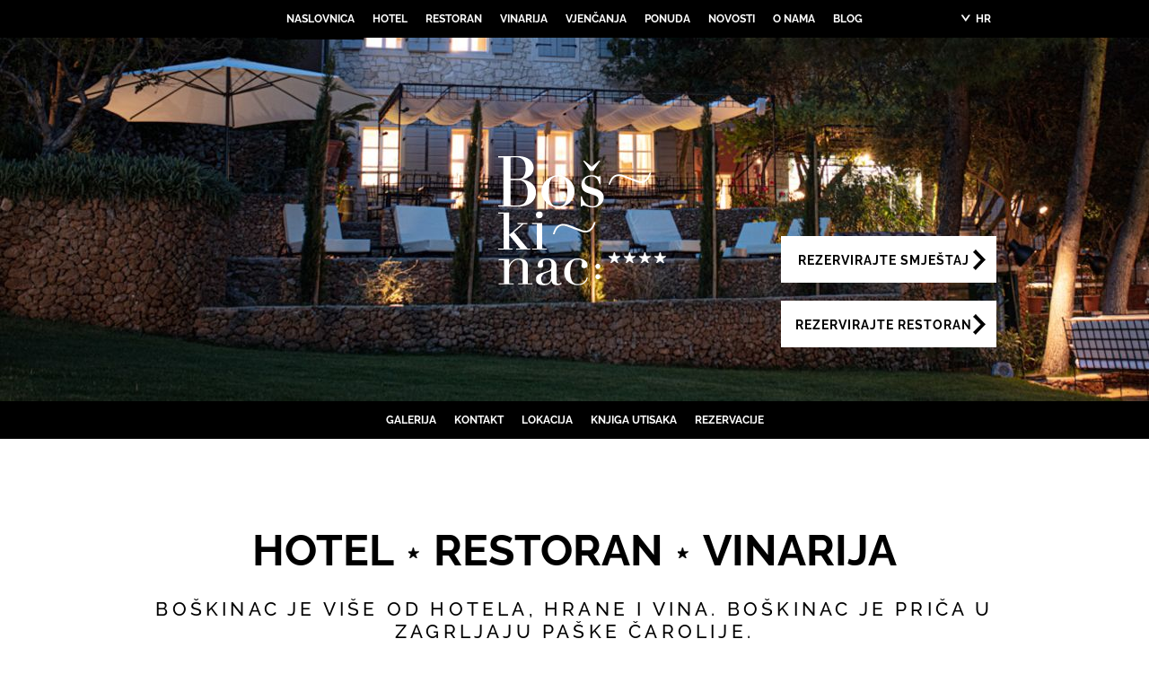

--- FILE ---
content_type: text/html
request_url: https://www.boskinac.com/
body_size: 29260
content:
<!DOCTYPE HTML>
<!--[if lt IE 7]><html class="no-js lt-ie9 lt-ie8 lt-ie7"><![endif]-->
<!--[if IE 7]><html class="no-js lt-ie9 lt-ie8"><![endif]-->
<!--[if IE 8]><html class="no-js lt-ie9"><![endif]-->
<!--[if gt IE 8]><!--><html class="no-js" lang="hr"><!--<![endif]-->
    <head>
        <meta charset="UTF-8" />
		<meta http-equiv="X-UA-Compatible" content="IE=edge,chrome=1">
		<!--<meta name="viewport" content="width=device-width, width=960, initial-scale=1">-->
		<!--<meta name="viewport" content="width=device-width, width=950, initial-scale=1.0, maximum-scale=1.0, user-scalable=no">-->
        
        <title>Hotel, restoran i vinarija Boškinac, Novalja Pag </title>
        <meta name="title" content="" />
        <meta name="publisher" content="Boskinac.com" />
        <meta name="viewport" content="width=device-width, width=1120">
        <meta name="facebook-domain-verification" content="8sgdii36j3rcbjri6w26jaf5q3td8a" />
        <meta name="description" content="Hotel, restoran i vinarija Boškinac je više od hotela, hrane i vina. Boškinac je priča u zagrljaju paške čarolije. Posjetite nas i podijelite je s nama!
" />

		
        <!--Regionalization-->
            <link rel="alternate" hreflang="x-default" href="https://www.boskinac.com/naslovnica" />
<link rel="alternate" hreflang="en" href="https://www.boskinac.com/home" />
        <!--End Regionalization-->
		<!--Mobile alternate-->
            <link rel="alternate" media="only screen and (max-width: 640px)" href="https://www.boskinac.com/mobile/" />

        <!--End Mobile alternate-->
		<!-- OG STRUKTURA -->
            <!-- OG CONSTANTS -->
                <meta property="fb:app_id" content="992667697489804" />
                <meta property="og:site_name" content="Boškinac" />
                
            <!-- OG CONSTANTS -->
           
            <meta property="og:title" content="Hotel, restoran i vinarija Boškinac, Novalja Pag" />
            <meta property="og:type" content="article" />
            <meta property="og:url" content="https://www.boskinac.com:443/" />
            <meta property="og:image" content="https://www.boskinac.com/assets/og/og_const_1455886194.jpg" />
            <meta property="og:description" content="Hotel, restoran i vinarija Boškinac je više od hotela, hrane i vina. Boškinac je priča u zagrljaju paške čarolije. Posjetite nas i podijelite je s nama!
" />
          
            <!--TWITTER SPECIFIC -->
            
            
            
            
            
            
            
            
            <!--TWITTER SPECIFIC -->
        <!-- OG STRUKTURA -->
		
        
        <meta http-equiv="Content-Type" content="text/html; charset=utf-8" />
        <meta name="geo.position" content=" 44.572694;14.901157"/><meta name="ICBM" content="44.572694;14.901157" />
        
        
        
        <meta name="DC.title" content="Hotel, restoran i vinarija Boškinac, Novalja Pag  " />
        
        <meta name="DC.subject" content="Hotel, restoran i vinarija Boškinac" />
 	
        <meta name="DC.description" content="Hotel, restoran i vinarija Boškinac je više od hotela, hrane i vina. Boškinac je priča u zagrljaju paške čarolije. Posjetite nas i podijelite je s nama!
" />
 	
        
        
        
        <meta name="DC.type" content="Boškinac - hotel, restoran i vinarija" />

        
        
        <meta name="DC.language" content="hr" />
        
        
        
        <link rel="canonical" href="https://www.boskinac.com/" />

        
        <!-- CSS -->
        
    
        <link rel="stylesheet" type="text/css" href="https://www.boskinac.com/site_resources/css/boskinac.css?ts=1762519505" />
    
        <link rel="stylesheet" type="text/css" href="https://www.boskinac.com/site_resources/css/cookie_notify.css?ts=1526901184" />
    
        <link rel="stylesheet" type="text/css" href="https://www.boskinac.com/site_resources/css/here-map.css?ts=1544207882" />
    
        <link rel="stylesheet" type="text/css" href="https://www.boskinac.com/site_resources/css/jquery.bxslider.css?ts=1526901184" />
    
    

        <link rel="shortcut icon" type="image/x-icon" href="https://www.boskinac.com/favicon.ico?new" />
        
        <script src="https://cookies.dimedia.hr?ga=UA-49553151-1&lng=hr"></script>
        <!-- Google Tag Manager -->
        <script>(function(w,d,s,l,i){w[l]=w[l]||[];w[l].push({'gtm.start':
        new Date().getTime(),event:'gtm.js'});var f=d.getElementsByTagName(s)[0],
        j=d.createElement(s),dl=l!='dataLayer'?'&l='+l:'';j.async=true;j.src=
        'https://www.googletagmanager.com/gtm.js?id='+i+dl;f.parentNode.insertBefore(j,f);
        })(window,document,'script','dataLayer','GTM-MXCBG5N');</script>
        <!-- End Google Tag Manager -->
    </head>
    <body class="hr" data-lang="hr">
        <!-- Google Tag Manager (noscript) -->
        <noscript><iframe src="https://www.googletagmanager.com/ns.html?id=GTM-MXCBG5N"
        height="0" width="0" style="display:none;visibility:hidden"></iframe></noscript>
        <!-- End Google Tag Manager (noscript) -->
		
		<div class="container">
			<!-- header start -->
<div class="header section current" id="section-0">
	<div class="main-nav-wrapper">
		<div class="main-nav">
			<ul>
				<li>
	<a href="https://www.boskinac.com/naslovnica" class="active-nav" >naslovnica</a>
</li>
<li>
	<a href="https://www.boskinac.com/hotel-na-pagu"  >hotel</a>
</li>
<li>
	<a href="https://www.boskinac.com/restoran"  >restoran</a>
</li>
<li>
	<a href="https://www.boskinac.com/vinarija"  >vinarija</a>
</li>
<li>
	<a href="https://www.boskinac.com/organizacija-vjencanja"  >vjenčanja</a>
</li>
<li>
	<a href="https://www.boskinac.com/ponude"  >ponuda</a>
</li>
<li>
	<a href="https://www.boskinac.com/novosti"  >novosti</a>
</li>
<li>
	<a href="https://www.boskinac.com/o-nama"  >o nama</a>
</li>

<li>
	<a target="_blank" href="https://www.boskinac.com/blog/">blog</a>
</li>

				
				<!-- language start -->
<li class="lang">
	
	
	<a class="select" title="Hrvatski" href="https://www.boskinac.com/naslovnica">hr</a>
	
	
	
	
	<!--
	
	

	-->
	
	<div class="lang-selector">
		<ul>
		
			
			
			
			<li><a title="English" href="https://www.boskinac.com/home"><span class="en">en</span></a></li>
			
			
			<!--
			
			

			-->
			
			
		</ul>
	</div>
</li>
<!-- language end -->
				
			</ul>
		</div>
	</div>
	
	
	<div class="header-bg" style="background-image: url('https://www.boskinac.com/assets/cms_page_image/cms_page_homepage_home_21_details_original.jpg'); background-repeat: no-repeat;">
		<div class="logo black">
			<a href="https://www.boskinac.com/naslovnica"></a>
		</div>
	</div>





	
	<div class="sub-nav-wrapper">
		<div class="sub-nav">
			<ul>
				<li>
					<a href="https://www.boskinac.com/galerija" >galerija</a>
				</li>
				<li>
					<a href="https://www.boskinac.com/kontakt" >kontakt</a>
				</li>
				<li>
					<a href="https://www.boskinac.com/lokacija" >lokacija</a>
				</li>
				<li>
					<a href="https://www.boskinac.com/knjiga-utisaka" >knjiga utisaka</a>
				</li>
				<li>
					<a href="https://www.boskinac.com/rezervacije" >rezervacije</a>
				</li>
			</ul>
		</div>
	</div>
	
</div>
<!-- header end -->
<div class="form-book ">
		<div class="form" aria-expanded="false">
			<form action="https://www.boskinac.com/rezervacije" method="GET">
				<div>
					<label class="first">Datum dolaska</label>
					<input class="datepicker" type="text" name="date">
				</div>
				<div>
					<label>Broj noćenja</label>
					<!--<input class="datepicker" type="text" name="days">-->
					<!-- SELECT NIGHTS -->

                        <div class="select-box">
                            <select class="c-select" name="days">
								<option value="">Broj noćenja</option>
                                <option value="1">1</option>
                                <option value="2">2</option>
                                <option value="3">3</option>
                                <option value="4">4</option>
                                <option value="5">5</option>
                                <option value="6">6</option>
                                <option value="7">7</option>
                                <option value="8">8</option>
                                <option value="9">9</option>
                                <option value="10">10</option>
                                <option value="11">11</option>
                                <option value="12">12</option>
                                <option value="13">13</option>
                                <option value="14">14</option>
                                <option value="15">15</option>
                                <option value="16">16</option>
                                <option value="17">17</option>
                                <option value="18">18</option>
                                <option value="19">19</option>
                                <option value="20">20</option>
                                <option value="21">21</option>
                                <option value="22">22</option>
                                <option value="23">23</option>
                                <option value="24">24</option>
                                <option value="25">25</option>
                                <option value="26">26</option>
                                <option value="27">27</option>
                                <option value="28">28</option>
                                <option value="29">29</option>
                                <option value="30">30</option>
                                <option value="31">31</option>
                            </select>
                        </div>
                    <!-- SELECT NIGHTS -->
				</div>
				<div>
					<label>Pristupni kod <span>(opcija)</span></label>
					<input type="text" name="code" class="code" id="trigger2">
					<div  id="block-hide2" style="display:none">
							Imate li kupon s promocijskim kodom, unesite ga u donji prozor.
							<div class="share-arrow-top"></div>
					</div>
				</div>
				<div>
					<input type="submit" value="Rezervirajte smještaj">
				</div>
				<div class="cancel">
					<a href="https://secure.phobs.net/booking.php?company_id=281b86c5ee4f4d8a619e038ffaf38f2e&hotel=26587f9f5a38b57ee2ce605da45071b9&lang=hr&view_cancel=1">Otkaži rezervaciju</a>
					
				</div>
			</form>
		</div>
		<a class="btn" href="#">Rezervirajte smještaj &nbsp;&nbsp; <img src="https://www.boskinac.com/site_resources/images/arrow_right.gif" alt=""></a>
        <a class="btn-restaurant" href="https://boskinac.superbexperience.com" target="_blank">Rezervirajte restoran &nbsp;&nbsp; <img src="https://www.boskinac.com/site_resources/images/arrow_right.gif" alt=""></a>
	</div>

<div class="main home">
	<!-- section start -->

	<!-- START : HOMEPAGE -->
	
	<div class="section">
		<!-- content start -->
		<div class="content">
			<h1>HOTEL<span class="star"> </span>RESTORAN<span class="star"> </span>VINARIJA</h1>
			<h2>BOŠKINAC JE VIŠE OD HOTELA, HRANE I VINA. BOŠKINAC JE PRIČA U ZAGRLJAJU PAŠKE ČAROLIJE.</h2>
			<div class="text">Želite li pobjeći na mjesto gdje se &scaron;ire mirisi kadulje i vrijeska? Uroniti u mir i sanjariti ispod baldahina pokraj  guste borove &scaron;ume, na rubu vinogorja i maslenika? Budite pažljivi s onim &scaron;to želite jer ovo mjesto izaziva trajnu ovisnost, bez obzira na to je li riječ o eksploziji okusa, opojnom mirisu vina i soli ili pogledu na novaljsko polje koje odi&scaron;e mirom minulih stoljeća.</div>
		</div>
		<!-- content end -->
	</div>
	<!-- section end -->

	
	

<!-- section start -->
<div class="section" id="section-1">
	<!-- content start -->
	<div class="content">
		<div class="section-bg" style="background-image: url('https://www.boskinac.com/assets/cms_page_image/cms_page_hotel_home_28_list_original.jpg'); background-repeat: no-repeat;">
			<div class="black-heading">
				<h2><a href="https://www.boskinac.com/hotel-na-pagu">HOTEL</a></h2>
			</div>
		</div>
		
		<div class="sub-nav-wrapper white margin-top">
	<div class="sub-nav white">
		<ul>
			
			<li>
				<a href="https://www.boskinac.com/sobe" >sobe</a>
			</li>
			
			<li>
				<a href="https://www.boskinac.com/sobe#apartments" >apartmani</a>
			</li>
			
			<li>
				<a href="https://www.boskinac.com/rezervacije" >rezervacije</a>
			</li>
			
			<li>
				<a href="https://www.boskinac.com/hotel-na-pagu#gallery" >fotogalerija</a>
			</li>
			
		</ul>
	</div>
</div> 

		
<!-- 		<h2>HOTEL</h2> -->
		<div class="text"><h3>IZGRAĐEN OD STRASTI I KAMENA</h3>
<br />
Svaka od osam prostranih soba i tri apartmana priča svoju priču, a povezani zajedno predstavljaju otok u izvornom ozračju. Uređeni su biranim materijalima, ručno izrađenim namje&scaron;tajem, njihov dizajn asocira na bezvremensku eleganciju. Vrhunska je udobnost suvremena &ndash; u svim je sobama  radni kutak, salonski prostor, mini bar, sef, satelitska televizija i bežična internetska mreža, klimatizacijski uređaj, kupaonica sa dva umivaonika, i kadom, su&scaron;ilo za kosu.<br /></div>
		<p><a href="https://www.boskinac.com/hotel-na-pagu" class="more">o hotelu</a></p>
	</div>
	<!-- content end -->
</div>
<!-- section end -->

	

<!-- section start -->
<div class="section" id="section-2">
	<!-- content start -->
	<div class="content">
		<div class="section-bg" style="background-image: url('https://www.boskinac.com/assets/cms_page_image/cms_page_restaurant_home_20_list_original.jpg'); background-repeat: no-repeat;">
			<div class="black-heading">
				<h2><a href="https://www.boskinac.com/restoran">RESTORAN</a></h2>
			</div>
		</div>
		
		<div class="sub-nav-wrapper white margin-top">
	<div class="sub-nav white">
		<ul>
			
			<li>
				<a href="https://www.boskinac.com/menu" >menu</a>
			</li>
			
			<li>
				<a href="https://www.boskinac.com/menu#wine" >vinska karta</a>
			</li>
			
			<li>
				<a href="https://www.boskinac.com/konoba-boskinac" >konoba boskinac</a>
			</li>
			
			<li>
				<a href="https://www.boskinac.com/restoran#gallery" >fotogalerija</a>
			</li>
			
		</ul>
	</div>
</div> 

		
<!-- 		<h2>RESTORAN</h2> -->
		<div class="text"><h3>TRADICIJA NA MODERAN NAČIN</h3>
<br />
Pažljivo izabrane lokalne sezonske namirnice, među kojima su &scaron;kamp, pa&scaron;ka janjetina, sir, skuta, riba, začinsko bilje, med i maslinovo ulje, uz kreativnost na&scaron;eg kuharskog tima, uvest će vas u harmoniju okusa i mirisa i ispričati vam priču na&scaron;eg otoka. <br />
Domaći okusi prate renomirane svjetske kulinarske trendove i od 2020. godine ponosni smo nositelji Michelinove zvijezdice.<br />
Uz ča&scaron;u na&scaron;ih izvrsnih vina, tu je i &scaron;iroki izbor internacionalnih vina. Sve za va&scaron; potpuni doživljaj!</div>
		<p><a href="https://www.boskinac.com/restoran" class="more">o restoranu</a></p>
	</div>
	<!-- content end -->
</div>
<!-- section end -->

	

<!-- section start -->
<div class="section" id="section-3">
	<!-- content start -->
	<div class="content">
		<div class="section-bg" style="background-image: url('https://www.boskinac.com/assets/cms_page_image/cms_page_winery_home_39_list_original.jpg'); background-repeat: no-repeat;">
			<div class="black-heading">
				<h2><a href="https://www.boskinac.com/vinarija">VINARIJA</a></h2>
			</div>
		</div>
		
		<div class="sub-nav-wrapper white margin-top">
	<div class="sub-nav white">
		<ul>
			
			<li>
				<a href="https://www.boskinac.com/vinogradi-i-podrumi" >vinogradi i podrumi</a>
			</li>
			
			<li>
				<a href="https://www.boskinac.com/vina-boskinac" >vina boškinac</a>
			</li>
			
			<li>
				<a href="https://www.boskinac.com/rakije" >rakije</a>
			</li>
			
			<li>
				<a href="https://www.boskinac.com/degustacije" >degustacije</a>
			</li>
			
			<li>
				<a href="https://www.boskinac.com/poklon-paketi" >poklon paketi</a>
			</li>
			
			<li>
				<a href="https://www.boskinac.com/vinarija#wineryImageAnchor" >fotogalerija</a>
			</li>
			
		</ul>
	</div>
</div> 

		
<!-- 		<h2>VINARIJA</h2> -->
		<div class="text"><h3>MJESTO ISPUNJENO UŽICIMA</h3>
<br />
Iz vinograda koji se generacijama uzgajaju stvorena su neka od najboljih hrvatskih vina. Snaga juga,  postojanost kamenog otoka, miris soli &ndash; sve to osjeća se <br />
u vinima zahvaljujući volji i ne malim naporima koje vinograd traži. Mineralnost pa&scaron;ke zemlje snažno određuje na&scaron;a vina ba&scaron; kao u vrijeme djeda Bo&scaron;kinca. Ima li ljep&scaron;eg zavr&scaron;etka dugog dana od onog s ča&scaron;om vrhunskog vina u ruci?</div>
		<p><a href="https://www.boskinac.com/vinarija" class="more">o vinariji</a></p>
	</div>
	<!-- content end -->
</div>
<!-- section end -->

	<!-- section start -->
<div class="section" id="section-4">
	<!-- content start -->
	<div class="content">
		
		<div class="carousel-wrapper">
			<span class="big-title"></span>
			<a class="previous"></a>
			<a class="next"></a>
			<div class="carousel">
				<ul>
					
					<li class="carousel-item" 
						data-title="PAKET ARANŽMAN 2025." 
						data-subtitle="COLORFUL AUTUMN GETAWAY"
						data-txt="Ako postoji mjesto koje vraća mir i ravnotežu, onda je to otok. Otok je prostor povratka i utoči&scaron;ta. Odmori&scaron;te za umorne pomorce i za brodove koji su zastali putem. Skloni&scaron;te kad naiđu oluje, skrovito mjesto puno vrijednosti. Savr&scaron;eno utoči&scaron;te za novi početak.

" 
						data-more="https://www.boskinac.com/ponude/posebna-131" 
						data-reservation="https://secure.phobs.net/book.php?page=availability&amp;companyid=281&amp;hotelid=1383&amp;checkin=2025-04-04&amp;checkout=2025-04-06&amp;ibelang=hr&amp;crcid=b9da061d0465fc5420e6ff454500ecf7"> 
						
						<img src="https://www.boskinac.com/assets/cms_page_image/cms_page_special_offers_entry_131_header.jpg" 
							 
							 
						/>
					</li>
					
				</ul>
			</div>
		</div>
		<!-- onload slide content start -->
		<h2 id="carousel-title"></h2>
		<p id="carousel-text">
		</p>
		<p>
			<a id="carousel-more" href="#" class="more two">Saznaj više</a>
			<a id="carousel-reservation" href="#" class="more two" style="width: auto; padding-left: 10px; padding-right: 10px;">Rezervirajte smještaj</a>
		</p>
		<!-- onload slide content end -->
	</div>
	<!-- content end -->
</div>
<!-- section end -->

	

<!-- section start -->
<div class="section" id="section-5">
	<!-- content start -->
	<div class="content">
		<div class="section-bg" style="background-image: url('https://www.boskinac.com/assets/cms_page_image/cms_page_location_home_60_list_original.jpg'); background-repeat: no-repeat;">
			<div class="black-heading">
				<h2><a href="https://www.boskinac.com/lokacija">LOKACIJA</a></h2>
			</div>
		</div>
		
		<div class="sub-nav-wrapper white margin-top">
	<div class="sub-nav white">
		<ul>
			
			<li>
				<a href="https://www.boskinac.com/lokacija#whereto" >lokacija hotela</a>
			</li>
			
			<li>
				<a href="https://www.boskinac.com/lokacija#meet" >upoznajte otok pag</a>
			</li>
			
			<li>
				<a href="https://www.boskinac.com/lokacija#beach" >plaže</a>
			</li>
			
		</ul>
	</div>
</div> 

		
<!-- 		<h2>LOKACIJA</h2> -->
		<div class="text"><h3>NA PUTU PREMA NEPONOVLJIVIM DOŽIVLJAJIMA I SJEĆANJIMA</h3>
<br />
Hotel Bo&scaron;kinac nalazi se na otoku Pagu, između Novalje i Stare Novalje, na vrhu novaljskoga polja. <br />
Krenete li cestom koja vodi prema Staroj Novalji, naići ćete na skretanje označeno velikim natpisom Bo&scaron;kinac <br />
i ukra&scaron;eno sa tri bačve u kojima je posađeno cvijeće. Skrenite nadesno i uputite se prema uzvisini. Naći ćete nas među  stablima maslina i borova.</div>
		<p><a href="https://www.boskinac.com/lokacija" class="more">o lokaciji</a></p>
	</div>
	<!-- content end -->
</div>
<!-- section end -->
	<!-- END : HOMEPAGE -->

	

	
		<div class="homepage-banner" style="text-align: center; margin-top: 40px;">
			<a href="https://plant-villas.com" target="_blank"><img src="https://www.boskinac.com/files/image/banner-v1-hr.jpg" alt="Plant Villas: A Heaven of Unmatched Luxury" title="Plant Villas: A Heaven of Unmatched Luxury" /></a>
		</div>
	

	

	<style>
		.simplePopupClose:hover { cursor: pointer; }
	</style>
</div>

			<!-- footer start -->
<div class="footer">
	




	<div class="footer-top" >
		<div class="footer-logo black">
			<a href="https://www.boskinac.com/naslovnica"></a>
		</div>
		
		
	</div>

	
	<script src="https://www.jscache.com/wejs?wtype=certificateOfExcellence&amp;uniq=889&amp;locationId=606201&amp;lang=en_US&amp;year=2014"></script>
	<div style="width:100%; text-align:center;margin:20px 0;">
		<div id="TA_certificateOfExcellence889" class="TA_certificateOfExcellence" style="display:inline-block;">
			<ul id="6yugOoMjlB" class="TA_links G4h1Vj">
				<li id="KEeQ6dbmGd" class="R32YdK15">
					<a target="_blank" href="http://www.tripadvisor.com/">
						<img src="https://www.tripadvisor.com/img/cdsi/img2/awards/CoE2014_WidgetAsset-14348-2.png" alt="TripAdvisor" class="widCOEImg" id="CDSWIDCOELOGO"/>
					</a>
				</li>
			</ul>
		</div>
	
		<a href="http://www.jre.eu/" target="_blank" style="display:inline-block;"><img src="https://www.boskinac.com/site_resources/images/jre-logo.png" height="126" ></a>
	</div>
	<div style=" text-align:center;margin:20px auto;">
		<ul style="list-style: none; display: flex; justify-content: center;">
			<li style="display: inline-block; width: 362px; padding-right: 50px;">
					<img src="https://www.boskinac.com/site_resources/images/LOGO-FI.png">
					<span style="display: block; font-family: Arial; font-size: 14px;">Krajnji primatelj financijskog instrumenta sufinanciranog iz Europskog fonda za 
					regionalni razvoj u sklopu Operativnog programa „Konkurentnost i kohezija”</span>
			</li>
			<li style="display: inline-block; width: 350px;">
					<img src="https://www.boskinac.com/site_resources/images/Logo-HAMAG-BICRO.png">	
			</li>
		</ul>

	</div>
	<style>
		#CDSWIDCOE {margin:0 10px!important; }
		.newsletter-box .title {font-family: ralewaymedium;font-size: 21px;letter-spacing: 0.2em;margin:0 0 20px}
		.newsletter-box input {border: 1px solid #000000;padding: 7px 13px;outline: none;color: #000000;width: 199px;background: #ffffff;font-size: 14px;font-family: ralewaybold;}
		.newsletter-box button {font-family: ralewaybold;text-decoration: none;text-transform: uppercase;line-height: 22px;background-color: #000;color: #fff;text-align: center;padding: 5px;width: 141px;cursor: pointer;border: 2px solid #000000;}
		.newsletter-box button:hover {background-color: #ffffff;color: #000000;-moz-transition: all .2s ease-in;-webkit-transition: all .2s ease-in;-o-transition: all .2s ease-in;transition: all .2s ease-in;}
	</style>
	
	
	<div class="newsletter-box" style="width:100%; text-align:center;margin:40px 0;">
		<form id="newsletter" action="#newsletter" method="post">
			<div class="title">Prijavite se na naš newsletter</div>
			<input type="hidden" name="newsletter_subscribe_submit" value="1">	
			<input name="nl_email" class="" placeholder="Upišite email adresu">
			<button>Prijava</button>
		</form>
		
		
		
		
	</div>
	
	<div class="main-nav-wrapper">
		<div class="main-nav">
			<ul>
				<li>
	<a href="https://www.boskinac.com/naslovnica" class="active-nav" >naslovnica</a>
</li>
<li>
	<a href="https://www.boskinac.com/hotel-na-pagu"  >hotel</a>
</li>
<li>
	<a href="https://www.boskinac.com/restoran"  >restoran</a>
</li>
<li>
	<a href="https://www.boskinac.com/vinarija"  >vinarija</a>
</li>
<li>
	<a href="https://www.boskinac.com/organizacija-vjencanja"  >vjenčanja</a>
</li>
<li>
	<a href="https://www.boskinac.com/ponude"  >ponuda</a>
</li>
<li>
	<a href="https://www.boskinac.com/novosti"  >novosti</a>
</li>
<li>
	<a href="https://www.boskinac.com/o-nama"  >o nama</a>
</li>

<li>
	<a target="_blank" href="https://www.boskinac.com/blog/">blog</a>
</li>

			</ul>
		</div>
	</div>
	
	<div class="footer-bottom-wrapper" id="section-6">
		<div class="footer-bottom">
		
			<div class="social-count">
				<!-- facebook like button start -->
				<fb:like href="https://www.boskinac.com" width="100" layout="button_count" action="like" show_faces="false" share="false"></fb:like>
				<!-- twitter button start -->
				<a href="https://twitter.com/share" class="twitter-share-button" data-url="https://www.boskinac.com" data-lang="hr">Tweet</a>
				<script>!function(d,s,id){var js,fjs=d.getElementsByTagName(s)[0],p=/^http:/.test(d.location)?'http':'https';if(!d.getElementById(id)){js=d.createElement(s);js.id=id;js.src=p+'://platform.twitter.com/widgets.js';fjs.parentNode.insertBefore(js,fjs);}}(document, 'script', 'twitter-wjs');</script>
				<!-- google plus button start -->
				<div class="g-plusone" data-size="medium" data-href="https://www.boskinac.com"></div>
			</div>
			
			<div class="social-links">
				<a href="https://www.facebook.com/pages/BO%C5%A0KINAC/286639997250?fref=ts" target="_blank" class="facebook"></a>
				<a href="https://twitter.com/boskinacCroatia" target="_blank" class="twitter"></a>
				<a href="http://www.pinterest.com/hotelboskinac/" class="pin" target="_blank"></a>
				<a href="http://instagram.com/hotelboskinac" class="inst" target="_blank"></a>
				
				<div id="TA_socialButtonReviews637" class="TA_socialButtonReviews">
					<ul id="lohMcZLO" class="TA_links qwFwg2fb">
						<li id="1ID2LM" class="9OCTmHv4j9Ce">
							<a target="_blank" href="http://www.tripadvisor.com/Hotel_Review-g651687-d606201-Reviews-Boskinac-Novalja_Island_of_Pag_Lika_Senj_County.html" class="trip"></a>
						</li>
					</ul>
				</div>
				<script src="https://www.jscache.com/wejs?wtype=socialButtonReviews&amp;uniq=637&amp;locationId=606201&amp;color=green&amp;size=rect&amp;lang=en_US&amp;langversion=2"></script>
				
				
			</div>
			
			<div class="terms-of-use">
				<a href="https://www.boskinac.com/uvjeti-i-prava" class="terms">Uvjeti korištenja</a>
				<a href="https://www.boskinac.com/pravila-privatnosti" class="terms">Pravila privatnosti</a>
			</div>
			
			<div class="site-map-rss">
				<a href="https://www.boskinac.com/sitemap-hr" class="site-map"></a>
				<a href="https://www.boskinac.com/feed.xml" class="rss"></a>
			</div>
			<div style="clear: both;"></div>
			<div class="dmlink">
				<a class="dimedia dimedia-logo" href="https://www.dimedia.hr" target="_blank">Izrada web stranica <img src="https://www.boskinac.com/site_resources/img/brand/dimedia-logo.png" alt="Dimedia internet tehnologije" title="Dimedia internet tehnologije" /></a>
			</div>
		</div>
	</div>
</div>
<!-- footer end -->
        </div>

        <!-- JS -->
        <script src="https://www.google.com/recaptcha/api.js?hl=hr&onload=googleRecaptchaCallback&render=explicit" async defer></script>
        <script src="https://www.boskinac.com/phrasebook.js.php?lang=hr"></script>
        
    
    
        <script language="javascript" type="text/javascript" src="https://www.boskinac.com/site_resources/js_frameworks/01/jquery-1.10.2.js?ts=1526901193"></script>
    
        <script language="javascript" type="text/javascript" src="https://www.boskinac.com/site_resources/js_frameworks/02/ezmark.js?ts=1526901193"></script>
    
        <script language="javascript" type="text/javascript" src="https://www.boskinac.com/site_resources/js_frameworks/02/jquery.bxslider.js?ts=1526901193"></script>
    
        <script language="javascript" type="text/javascript" src="https://www.boskinac.com/site_resources/js_frameworks/02/jquery.easyListSplitter.js?ts=1526901193"></script>
    
        <script language="javascript" type="text/javascript" src="https://www.boskinac.com/site_resources/js_frameworks/02/jquery.fitvids.js?ts=1526901193"></script>
    
        <script language="javascript" type="text/javascript" src="https://www.boskinac.com/site_resources/js_frameworks/02/jquery.jcarousellite.js?ts=1526901193"></script>
    
        <script language="javascript" type="text/javascript" src="https://www.boskinac.com/site_resources/js_frameworks/02/jquery.mousewheel.min.js?ts=1526901193"></script>
    
        <script language="javascript" type="text/javascript" src="https://www.boskinac.com/site_resources/js_frameworks/02/jquery.scrollTo-1.4.2-min.js?ts=1526901193"></script>
    
        <script language="javascript" type="text/javascript" src="https://www.boskinac.com/site_resources/js_frameworks/02/jquery.scrollTo.min.js?ts=1526901193"></script>
    
        <script language="javascript" type="text/javascript" src="https://www.boskinac.com/site_resources/js_frameworks/02/simplePopup.js?ts=1651582853"></script>
    

        
    
    
        <script language="javascript" type="text/javascript" src="https://www.boskinac.com/site_resources/js/general.js?ts=1701275187"></script>
    
        <script language="javascript" type="text/javascript" src="https://www.boskinac.com/site_resources/js/jquery.selectbox-0.2.min.js?ts=1526901184"></script>
    

        
        <script type="text/javascript" src="https://ajax.googleapis.com/ajax/libs/jqueryui/1.9.1/jquery-ui.min.js"></script>
    </body>
</html>

--- FILE ---
content_type: text/css
request_url: https://www.boskinac.com/site_resources/css/boskinac.css?ts=1762519505
body_size: 7057
content:
/*main*/

@font-face {
  font-family: 'ralewayregular';
  src: url('../fonts/raleway/static/Raleway-Regular.ttf') format('truetype');
  font-weight: 400;
  font-style: normal;
}

/* Medium */
@font-face {
  font-family: 'ralewaymedium';
  src: url('../fonts/raleway/static/Raleway-Medium.ttf') format('truetype');
  font-weight: 500;
  font-style: normal;
}

/* Bold */
@font-face {
  font-family: 'ralewaybold';
  src: url('../fonts/raleway/static/Raleway-Bold.ttf') format('truetype');
  font-weight: 700;
  font-style: normal;
}

html, body, div, span, applet, object, iframe, h1, h2, h3, h4, h5, h6, p, blockquote, pre, a, abbr, acronym, address, big, cite, code, del, dfn, em, img, ins, kbd, q, s, samp, small, strike, strong, sub, sup, tt, var, b, u, i, center, dl, dt, dd, ol, ul, li, fieldset, form, label, legend, table, caption, tbody, tfoot, thead, tr, th, td, article, aside, canvas, details, embed, figure, figcaption, footer, header, hgroup, menu, nav, output, ruby, section, summary, time, mark, audio, video, input, textarea, button {
	margin:0;
	padding:0;
	border:0;
	outline:0;
	font-weight:inherit;
	font-style:inherit;
	font-size:100%;
	font-family:inherit;
	vertical-align:baseline;
}


body {font-family: ralewayregular;}

h1, h2, p {
	text-align: center;
}

h1 {
	font-family: ralewaybold;
	font-size: 48px;
	line-height: 36px;
}

h2 {
	font-family: ralewaymedium;
	font-size: 21px;
}

p, .text {
	font-family: ralewayregular;
	font-size: 15px;
	line-height: 24px;
}

a {
	font-family: ralewaybold;
	font-size: 12px;
}

strong {font-weight:bold;}

.section-bg {
    background-position: center top;
    min-width: 960px;
}
.container960 {
    width: 960px;
    margin: 0 auto;
    position: relative;
}

.header-bg .container960 {
    height: 405px;
}
.carousel-item {
    text-align: center !important;
}

.carousel-item img {
}

/*#container {
	width: 1600px;
	margin: 0 auto;
}
*/
.header, .main, .footer {
	width: 100%;
	max-width: 1600px;
	margin: 0 auto;
	display: table;
}

.section {
	margin-bottom: 78px;
}

.main .section {
	margin-top: 28px;
	margin-bottom: 0px;
}

.header {
}

.header-bg {
	height: 405px;
	max-width: 1600px;
    min-width: 960px;
	overflow: hidden;
    position: relative;
    z-index: 8;
	
/* 	background-image: url(site_resources/images/img/header-bg.jpg);  */
	background-repeat: no-repeat;
}

.header-bg img {
	margin: 0 auto;
	display: block;
	height: 405px;
	width: 1600px;
}




.form-book{
	position: absolute;
	z-index: 999;
	height: 50px;
	width: 240px;
	left: 50%;
	margin-left: 230px;
}
.form-book{ top: 263px; }
.form-book.active{ top: 42px; }
.form-book .form{
	display: none;
	width: 190px;
	background: #fff;
	padding: 15px 20px 10px 20px;
}
.form-book.active .form{ display: block; }

.form-book .form form{
	padding: 0;
	margin: 0;
}
.form-book.active form > div{ position: relative; }
.form-book .form label{
	display: block;
	margin-top: 15px;
	height: 15px;
	font-size: 11px;
	font-weight: 600;
	text-transform: uppercase;
}
.form-book .form label.first{
	margin-top: 0;
}
.form-book .form input{
	float: none;
	display: block;
	width: 190px;
	padding: 0;
	margin: 0; 
}
.form-book .form input[type="text"],
.form-book .form .select-box{
	background: #fff;
	border: 1px solid #d0d0d0;
	height: 20px;
	padding: 4px 0;
	font-family: ralewayregular;
	-moz-box-shadow: 0px 0px 5px #ccc;
	-webkit-box-shadow: 0px 0px 5px #ccc;
	box-shadow: 0px 0px 5px #ccc;
	-ms-filter: "progid:DXImageTransform.Microsoft.Shadow(Strength=5, Direction=0, Color='#cccccc')";
	filter: progid:DXImageTransform.Microsoft.Shadow(Strength=5, Direction=0, Color='#cccccc');
}
/*.form-book .form input[type="text"]:focus{ font-size: 16px; padding: 3px 0;}*/
.form-book .form input[type="submit"]{
	margin-top: 15px;
	font-size: 12px;
	line-height: 28px;
	font-family: ralewaybold;
	text-transform: uppercase;
	letter-spacing: 1px;
	padding: 5px 0 3px 0;
	border: 1px solid #d9c99d; 
	background: #d9c99d; 
	color: #fff;
	cursor: pointer;
}
.form-book .form input[type="submit"]:hover{
	background: #c9b98d; 
}
.form-book .form img{
	cursor: pointer;
	top: 22px;
	right: 5px;
	position: absolute;
	border: none;
}
.form-book .cancel{
	margin-top: 10px;
	text-align: center;
	text-transform: uppercase;
}
.form-book .cancel a{
	font-family: ralewayregular;
	font-size: 11px;
	font-weight: 600;
	color: #888;
}
.form-book .btn-restaurant,
.form-book .btn {
	position: relative;
	display: block;
	font-weight: 400;
	text-align: center;
	text-decoration: none !important;
	font-size: 14px;
	line-height: 28px;
	font-family: ralewaybold;
	text-transform: uppercase;
	letter-spacing: 1px;
	padding: 12px 10px 10px 10px;
	border: 1px solid #fff; 
	background: #fff; 
	color: #000;
	cursor: pointer;
	vertical-align: middle;
}

.form-book .btn {
	margin-bottom: 20px;
}

.form-book .btn-restaurant img,
.form-book .btn img{
	position: absolute;
    top: 13px;
    right: 10px;
}

/*body.en .form-book .btn{ font-size: 14px;}
body.en .form-book .btn img{ right: 10px; top: 20px; height: 14px;}*/

.form-book.active .btn{ display: none; }

.form-book a{text-decoration: none;}
.form-book .form span{ color: #000;}


.select-box{
	position: relative;
}


.sbHolder{
	background-color: none;
	font-family: ralewayregular;
	font-size: 12px;
	font-weight: normal;
	height: 25px;
	position: relative;
	width: 100%;
}
.sbHolder:focus .sbSelector{
	
}
.sbSelector{
	display: block;
	height: 25px;
	left: 0;
	line-height: 21px;
	outline: none;
	overflow: hidden;
	position: absolute;
	text-indent: 10px;
	top: 0;
	width: 100%;
}
.sbSelector:link, .sbSelector:visited, .sbSelector:hover{
	color: #222;
	outline: none;
	text-decoration: none;
}
.sbToggle{
	background: url(../images/select-icons.png) 0 -172px no-repeat;
	display: block;
	height: 25px;
	outline: none;
	position: absolute;
	right: 0;
	top: 0;
	width: 30px;
}
.sbToggle:hover{
	background: url(../images/select-icons.png) 0 -142px no-repeat;
}
.sbToggleOpen{
	background: url(../images/select-icons.png) 0 -72px no-repeat;
}
.sbToggleOpen:hover{
	background: url(../images/select-icons.png) 0 -66px no-repeat;
}
.sbHolderDisabled{
	background-color: #3C3C3C;
	border: solid 1px #515151;
}
.sbHolderDisabled .sbHolder{
	
}
.sbHolderDisabled .sbToggle{
	
}
.sbOptions{
	background-color: #fff;
	border: solid 1px #ddd;
	list-style: none;
	left: -1px;
	margin: 0;
	padding: 0;
	position: absolute;
	top: 25px;
	width: 100%;
	max-height:305px !important;
	z-index: 1;
	overflow-y: auto;
}
.sbOptions li{
	padding: 0 7px;
}
.sbOptions a{
	display: block;
	outline: none;
	padding: 5px 0 5px 3px;
}
.sbOptions a:link, .sbOptions a:visited{
	color: #888;
	text-decoration: none;
}
.sbOptions a:hover,
.sbOptions a:focus,
.sbOptions a.sbFocus{
	color: #222;
}
.sbOptions li.last a{
	border-bottom: none;
}
.sbOptions .sbDisabled{
	border-bottom: dotted 1px #515151;
	color: #999;
	display: block;
	padding: 7px 0 7px 3px;
}
.sbOptions .sbGroup{
	border-bottom: dotted 1px #515151;
	color: #EBB52D;
	display: block;
	font-weight: bold;
	padding: 7px 0 7px 3px;
}
.sbOptions .sbSub{
	padding-left: 17px;
}




.ui-datepicker{
	width: 152px;
	background: #eee;
	padding: 20px;
	font-size: 11px;
}
.ui-datepicker-header{
	text-align: center;
	font-family: ralewaybold;
	margin-bottom: 10px;
}
.ui-datepicker-prev{
	cursor: pointer;
	float: left;
}
.ui-datepicker-next{
	cursor: pointer;
	float: right;
}
.ui-datepicker-calendar{

}
.ui-datepicker-calendar thead{ margin-bottom: 10px; font-family: ralewaybold; }
.ui-datepicker-calendar tbody{}
.ui-datepicker-calendar tbody tr{}
.ui-datepicker-calendar tbody tr td{
	margin: 0;
	padding: 0 3px;
	text-align: center;
}
.ui-datepicker-calendar tbody tr td a{
	text-decoration: none;
	color: #888;
}
.ui-datepicker-calendar tbody tr td.ui-datepicker-today a{
	color: #222;
}
.ui-datepicker-calendar tbody tr td.ui-datepicker-current-day{
	background: #d9c99d; 
}
.ui-datepicker-calendar tbody tr td.ui-datepicker-current-day a{
	color: #fff;
}





.section-bg {
	height: 405px;
	max-width: 1600px;
	overflow: hidden;
	position: relative;
}

.section-bg img {
	margin: 0 auto;
	display: block;
	height: 405px;
	width: 1600px;
	position: relative;
}

.logo {
	width: 226px;
	height:211px;
	left: 50%;
    margin: 0 auto 0 -113px;
    position: absolute;
    /*top: 137px;*/
    top: 50%;
    margin-top: -105px;
}

	.logo a, .footer-logo a {
		width: 226px;
		height:211px;
		display: block;
	}
	
	.logo.black {
		background-image: url("../images/logo-black2.png");
	}		.footer-logo.black {		background-image: url("../images/logo-black.png");	}
	
	.logo.white {
		background-image: url("../images/logo-white.png");
	}

.footer-top {
	margin-top: 78px;
    min-width: 960px;
}

	.footer-logo {
		width: 226px;
		height:211px;
		margin: 0 auto;
	}
	
	.footer-top p.copyright, .footer-bottom .terms-of-use a {
		font-family:Verdana, Geneva, sans-serif; /*delete ili comment ako je pogresan font u dizajnu*/
		text-align: center;
		font-size: 10px; /*povećati na 12px ako je pogresan font u dizajnu*/
		margin: 10px 0 50px 0;
		text-decoration: none;
	}

.footer-bottom-wrapper {
	text-align: center;
}

.footer-bottom {
	width: 900px;
	height: 25px; 
	color: #000000;
	padding: 13px 0 4px 0;
	margin: 0 auto;
	text-align: center;
}

	.social-count {
		float: left;
		height: 25px;
		width: 340px;
	}
	
	.footer-bottom .social-links a, .footer-bottom .site-map-rss a {
		float: left; 
		display: block;
		height: 25px;
		width: 30px;
		margin: 0 0 0 5px;
	}
	
		.facebook {
			background: url("../images/footer-bottom-icons.png") 0 0;
		}
		
		.twitter {
			background: url("../images/footer-bottom-icons.png") -30px 0;
		}
		
		.gplus {
			background: url("../images/footer-bottom-icons.png") -60px 0;
		}
		
		.site-map {
			background: url("../images/footer-bottom-icons.png") -90px 0;
		}
		
		.rss {
			background: url("../images/footer-bottom-icons.png") -120px 0;
		}
		.pin {
			background: url("../images/pin.png") no-repeat center;
		}
		.inst {
			background: url("../images/inst.png") no-repeat center;
		}
		.TA_socialButtonReviews {
			float:left;
			margin-top:-21px; 

		}
		
		.socialWidget {
			background: url("../images/tripadvisor.png") no-repeat center;float: left;
width: 30px;
height: 25px;
		}
		.socialWidgetCore {display:none!important;}
		.socialWidgetCallout {display:none!important;}
	
	.social-links {
		border-left: 1px solid #000000;
		float: left;
		height: 25px;
	}
	
	.footer-bottom .terms-of-use {
		float: left;
		width: 270px;
		display: block; 
		margin: 0 10px;
	}
	
	.footer-bottom .terms-of-use a {
		display: inline-block;
		height: 25px;
		line-height: 25px;
		width: 130px;
		color: #000000;
		margin: 0;
		/*border: 1px solid #000000;*/
		border-bottom-width: 0;
		border-top-width: 0;
	}
	
	.footer-bottom .terms-of-use a:visited {
		color: #000000;
	}

.main-nav-wrapper, .sub-nav-wrapper {
	height: 42px;
	background-color: #000000;
	color: #ffffff;
	text-align: center;
    z-index: 9;
    position: relative;
}

.main-nav, .sub-nav {
	width: 960px;
	margin: 0 auto;
	text-align: center;
	position: relative;
}

.sub-nav-wrapper.white, .sub-nav.white {
	background-color: #ffffff;
/*	margin-top: 70px;
*/}

.sub-nav.white ul li a {
	color: #000000;
	color: #000000;
    line-height: 14px;
    margin: 0 10px;
    padding: 0;
	border-bottom: 2px solid #ffffff;
}

.main-nav ul, .sub-nav ul {
	list-style: none;
	line-height: 42px;
	text-align: center;
	display: inline-block;
	*display: inline;
	zoom: 1;
}

.main-nav ul li, .sub-nav ul li {
	float: left;
	display: block;
	*display: inline;
	zoom: 1;
}

	.sub-nav ul li a.current, .sub-nav.white ul li a:hover {
		border-bottom: 2px solid #000000;
	}

.main-nav ul li.lang {
	width: 50px;
	display: block;
	position: absolute;
	right: 0px;
}

.main-nav ul li.lang a.select {
	background: url("../images/lang-selector-bg.png") no-repeat scroll;
	background-position: 0px 16px;
}

.main-nav ul li .lang-selector {
	opacity: 0;
	display: none;
	-ms-filter: "progid:DXImageTransform.Microsoft.Alpha(Opacity=0)";
    filter: alpha(opacity=0);
    -khtml-opacity: 0;
    -moz-opacity: 0;
	transition: opacity .2s ease-out;
    -moz-transition: opacity .2s ease-out;
    -webkit-transition: opacity .2s ease-out;
    -o-transition: opacity .2s ease-out;
	zoom: 1;
}

.main-nav ul li:hover .lang-selector {
	opacity: 1;
	-ms-filter: "progid:DXImageTransform.Microsoft.Alpha(Opacity=1)";
    filter: alpha(opacity=1);
    -khtml-opacity: 1;
    -moz-opacity: 1;
	display: block;
	zoom: 1;
	position: absolute;
	z-index: 999;
}
	
	.lang-selector ul{
		width: 50px;
		background-color: #000000;
		margin-top: 0;
	}
	
	.lang-selector ul li {
		height: 24px;
		padding: 0;
		width: 50px;
		margin-left: -1px;
		float:left;
	  clear:both;
	  list-style-type:none;
	  list-style-image:none;
	}
	
		.main-nav ul li .lang-selector ul li a {
			padding: 0 10px;
			display: block;
			line-height: 24px;
		}


.main-nav ul li a, .sub-nav ul li a {
	color: #ffffff;
	text-transform: uppercase;
	text-decoration: none;
	display: block; 
	padding: 0 10px;
	line-height: 42px;
}
.main-nav ul li a.active-nav, .sub-nav ul li a.active-nav {
	border-bottom: 2px solid #000;
	/*-webkit-border-radius: 4px;
	-moz-border-radius: 4px;
	border-radius: 4px;*/
}

.content {
    min-width: 960px;
	padding-bottom: 20px;
}

.content h1 {
/*	margin-top: -37px;
*/	margin-bottom: 35px;
	*display: inline;
	zoom: 1;
}

.content p, .content .text {
	text-align: center;
	margin-top: 15px;
	width: 900px;
	margin: 0 auto;
	*display: inline;
	zoom: 1;
}

.content .text {
	font-family: ralewayregular;
	font-size: 15px;
	line-height: 24px;
}

.sitemap {list-style-type:none;}
.sitemap li a {text-transform:uppercase;}

.content .text a {font-size:15px;color: #000;}

.content .text h3 {
font-family: ralewaymedium;
font-size: 21px;
letter-spacing: 0.2em;
}

h1 span.star {
	background: url("../images/star.png") no-repeat scroll;
	background-position: -2px 24px;
	height: 48px;
	width: 16px;
	margin: 0 16px;
}

.black-heading {
	margin: 0 auto;
	margin-top: 165px;
}

.black-heading h1 {
	color: #ffffff;
	text-align: center;
	position: relative;
}
	.black-heading h1 a {
	font-family: ralewaybold;
	font-size: 48px;
	text-decoration: none;
	text-transform:uppercase;
	line-height: 86px;
	margin: 0 auto;
	background-color: #000000;
	color: #ffffff;	
	margin: 0 auto;
	text-align: center;
	position: relative;
	padding: 7px 20px;
}

.section h2 {
	margin: 0 auto 28px;
    width: 960px;
	letter-spacing: 0.2em;
}

.section-separator {
	width: 184px;
	height: 3px;
	margin: 0 auto;
	background: none repeat scroll 0 0 #000000;
	margin-bottom: 78px;
}

.section.empty {
	height: 1px;
	clear: both;
}

a.more, a.reserve, .form-container input.submit {
	font-family: ralewaybold;
	text-decoration: none;
	text-transform:uppercase;
	line-height: 26px;
	margin: 0 auto;
	color: #000000;
	margin: 0 auto;
	border: 2px solid #000000;
	text-align: center;
	position: relative;
	padding: 5px;
	height: 22px;
	width: 137px;
	display:block;
	margin-top: 47px;
	cursor: pointer;
	-moz-transition: all .2s ease-in;
    -webkit-transition: all .2s ease-in;
    -o-transition: all .2s ease-in;
    transition: all .2s ease-in;
}

a.more.two{
	display: inline-block;
	margin-left: 7px;
	margin-right: 7px;
}

a.more:hover, a.reserve:hover, a.query:hover, .form-container input.submit {
	background-color: #000000;
	color: #ffffff;
	-moz-transition: all .2s ease-in;
    -webkit-transition: all .2s ease-in;
    -o-transition: all .2s ease-in;
    transition: all .2s ease-in;
}

/*o-nama*/

.about-container {
	width: 960px;
	margin: 0 auto;
	background-color: #343927;
	color: #ffffff;
	margin-top: 100px;
	text-align: center;
	padding-bottom: 100px;
}

	.about-container p{
		font-size: 24px;
		margin-top: 90px;
	}

/*vina*/

.sub-nav-wrapper.white.margin-top {
	margin-top: 10px;
}

.vine-container, .room-container {
	width: 960px;
	margin: 0 auto;
/*	min-height: 300px;
*/	margin-bottom: 90px;
}

.room-container:after { 
	content: "\0020"; 
	display: block; 
	height: 0; 
	clear: both; 
	visibility: hidden; 
}

.vine-container:after { 
	content: "\0020"; 
	display: block; 
	height: 0; 
	clear: both; 
	visibility: hidden; 
}

	.vine-container img {
		width: 400px;
		overflow: hidden;
		float: left;
		margin-right: 60px;
	}
	
	.vine-text {
		width: 500px;
		float: left;
	}
	
	.vine-text p, .vine-text h2, .room-tabs h2, .team-text h2, .vine-text .text {
		text-align: left;
		width: 500px
	}
	
	.vine-text p, .vine-text .text {
		margin-bottom: 50px;
	}
	
	.vine-text h2, .room-tabs h2 {
		font-size: 24px;
		line-height: 24px;
		margin-top: 0px;
		margin-bottom: 20px;
	}

/*sobe*/

.room-tabs {
	width: 500px;
	float: left;
}

ul.tabs {
			margin: 0px;
			padding: 0px;
			list-style: none;
		}
		
		ul.tabs li {
			font-family: ralewaymedium;
			font-size: 12px;
			background: none;
			color: #222;
			display: inline-block;
			margin-right: 16px;
			cursor: pointer;
		}
		

		ul.tabs li.current {
			border-bottom: 2px solid #000000;
		}

		.tab-content {
			font-family: ralewayregular;
			font-size: 15px;
			display: none;
			background: #ffffff;
			margin-top: 20px;
		}

		.tab-content.current {
			display: inherit;
		}
		
		.tab-content ul {
			list-style: none;
		}
		
		.tab-content ul li {
			line-height: 32px;
			padding-left: 24px;
			background: url("../images/star-small.png") no-repeat scroll 0 8px;
            width: 230px;
			background-color: transparent;
		}
		
        ul.columns {
            float: left;
            position: relative;
            margin-right: 20px;
            width: 230px;
        }

a.reserve {
    float:  left;
}

.room-carousel-wrapper {
width:400px;
overflow: hidden;
float: left;
margin-right: 60px;
    position: relative;
}
	
	.carousel {
		}
		
	.room-carousel .nav-wrapper {
		width: 400px;
		margin: 0 auto;
		position: absolute;
	}
		
	.room-carousel ul{
		position: relative; 
		}
		
	.room-carousel ul li{
		float: left;
		height: 300px;
		width: 400px;
		}
		
	.room-carousel {
        position: relative;
    }
	.room-carousel .next {

        width: 21px;
        height: 33px;
        position: absolute;
        z-index: 2;
        cursor: pointer;
        background: url("../images/carousel-nav-small-white-next.png") no-repeat left top;
        top: 50%;
        margin-top: -16px;
        z-index: 9;
        left: 20%;

		}
		
	.room-carousel .previous {

        width: 21px;
        height: 33px;
        position: absolute;
        z-index: 2;
        cursor: pointer;
        background: url("../images/carousel-nav-small-white-prev.png") no-repeat left top;
        top: 50%;
        margin-top: -16px;
        z-index: 9;
        left: 20%;
		}

/*poklon-paketi*/

.section.red {
	background: #ecd7d6;
	padding-top: 30px;
	padding-bottom: 40px;
}

	.section.red h2 {
		margin-bottom: 45px;
	}

a.query , a.query2 {
	font-family: ralewaybold;
	text-decoration: none;
	text-transform:uppercase;
	line-height: 26px;
	margin: 0 auto;
	background-color: #ffffff;
	color: #000000;
	margin: 0 auto;
	text-align: center;
	position: relative;
	padding: 5px;
	height: 22px;
	width: 141px;
	display:block;
	margin-top: 37px;
	cursor: pointer;
	-moz-transition: all .2s ease-in;
    -webkit-transition: all .2s ease-in;
    -o-transition: all .2s ease-in;
    transition: all .2s ease-in;
}

/*novosti*/

.news-container {
	width: 960px;
	margin: 0 auto;
	color: #000000;
	margin-top: 94px;
/*	min-height: 200px;
*/}

.news-container:after {
    content: "\0020";
    display: block;
    height: 0;
    clear: both;
    visibility: hidden;
}

	.news-container.brown {
		background-color: #e5dfcf;
	}
	
	.news-container.red {
		background-color: #ecd7d6;
	}
	
	.news-container.blue {
		background-color: #cadfe2;
	}
	
	.news-container .news-text {
		/*width:550px;*/
		float:left;
	}
	
	.news-container img {
		vertical-align: top;
		display: block;
	}
	
	.news-container img.small {
	}
	
	.news-container img.large {
	}
	
	.news-container img.left, .news-text.left {
		float: left;
		margin-right: 30px;
	}
	
	.news-container img.right, .news-text.right {
		float: right;
		margin-left: 30px;
	}
	
	.news-text div, .news-text h2 {
		/*float: left;*/
		margin-bottom: 0;
		margin-right: -30px;
		margin-top: 30px!important;
		text-align: left!important;
		/*width: 530px;*/
	}
	.news-text .text {
	width:100%!important;
	}
	
	.news-text h2 {text-transform:uppercase;}
	
	.news-container.news-text h2 {
		margin-bottom: 40px;
		
	}

/*team*/

.team-container, .reward-container {
	width: 960px;
	margin: 0 auto;
/*	min-height: 50px;
*/	margin-bottom: 67px;
}

.team-container:after {
    content: "\0020";
    display: block;
    height: 0;
    clear: both;
    visibility: hidden;
}

	.team-text p, .team-text h2, .reward-text p, .reward-text h2 {
		float: left;
		margin-bottom: 0;
		margin-left: 30px;
		padding-left: 24px;
		margin-top: 10px;
		text-align: left;
	}
	
	.team-text h2, .reward-text h2 {
		background: url("../images/star.png") no-repeat scroll 0 center;
		background-color: transparent;
	}
	
.section.blue {
	background: #cadfe2;
	padding-top: 30px;
	padding-bottom: 40px;
}

.section.brown {
	background: #e5dfcf;
	padding-top: 30px;
	padding-bottom: 40px;
}

h2.author {
	font-family: ralewaymedium;
	font-size: 18px;
}

/*lokacija*/

.how-to {
	width: 960px;
	margin: 0 auto;
	margin-top: 60px;
/*	min-height: 320px;
*/}

.how-to:after {
    content: "\0020";
    display: block;
    height: 0;
    clear: both;
    visibility: hidden;
}


	.means-of-transportation h2 {
		background: url("../images/star-small.png") no-repeat scroll 0 2px;
		background-color: transparent;
		font-family: ralewayregular;
		font-size: 14px;
		width: 440px;
		text-align: left;
		padding-left: 24px;
		margin-bottom: 20px;
		float: left;
	}
	
	.means-of-transportation p {
		width: 440px;
		text-align: left;
		padding-left: 24px;
	}
	
	.means-of-transportation {
		margin-left: 30px;
		min-height: 250px;
		width: 450px;
		float: left;
		margin-bottom: 37px;
	}
	
#map, #map-pois {
	width: 960px;
	height: 405px;
	margin: 0 auto;
	margin-bottom: 58px;
	margin-top: 58px;
}

/*hotel*/

.hotel-attributes {
	width: 600px!important;
	
/*	min-height: 200px;
*/	margin: 0 auto;
}

.hotel-attributes h3 {
background: url("../images/star.png") no-repeat scroll 0 8px;
background-color: transparent;
margin-bottom: 0;
margin-left: 30px;
margin-top: 10px;
padding-left: 24px;
text-align: left;
width: 660px;
}

.hotel-attributes:after {
    content: "\0020";
    display: block;
    height: 0;
    clear: both;
    visibility: hidden;
}

.hotel-attributes ul {
	list-style: none;
	width: 290px;
	display: inline-table;
}

.hotel-attributes ul li {
	background: url("../images/star-small.png") no-repeat scroll 0 8px;
	background-color: transparent;
    line-height: 32px;
    padding-left: 24px;
    width: 260px;
	font-family: ralewayregular;
	font-size: 15px;
}


/*degustacije*/

.table-wrapper {
	width: 680px;
	margin: 0 auto;
	text-align: left;
	margin-bottom: 50px;
}

.table-wrapper h2 {
	width: 680px;
	margin: 0px;
	margin-bottom: 20px;
	text-align: left;
}

td {
	font-family: ralewayregular;
	font-size: 15px;
	text-align:left;
	line-height: 24px;
	padding: 0 10px 0 0;
}

/*.menu td {
	width: 80%:
	}
	
.menu td + td {
	width: 20%:
	}
*/

/*knjiga gostiju*/

h2.guest-book {
	margin-bottom: 35px;
}

.form-container {
	width: 706px;
	margin: 0 auto;
	min-height: 535px; 
	margin-top: 35px;
}

.trip-advisor {
	width: 480px;
	height: 160px;
	margin: 0 auto;
	margin-top: 115px;
	display: block;
	border: 1px solid #000000;
}

.trip-advisor h2 {
	text-transform: uppercase;
	text-align: center; 
	font-family: ralewaymedium;
	font-size: 18px;
	line-height: 18px;
	margin-top: 20px;
	text-decoration: none;
	width: 480px;
	margin-bottom: 5px;
}

.trip-advisor img {
	
	display: block;
	margin: 0 auto;
}

a.tripadvisor {
	color: #000000;
	text-decoration: none;
	width: 480px;
	height: 160px;
	margin: 0 auto;
	display: block;
}

.comments-carousel ul li h2 {
	background: url("../images/star.png") no-repeat scroll 0 8px;
	background-color: transparent;
	float: left;
    margin-bottom: 0;
    margin-left: 30px;
    margin-top: 10px;
    padding-left: 24px;
    text-align: left;
	width: 660px;
}
.comment .closed {cursor: pointer; display: inline-block; background: url('../images/less-more.png') no-repeat bottom left; width: 25px; height: 15px;}
.comment-hidden {height: 5em; overflow: hidden;clear:both;}

.comments-carousel ul li div {
	float: left;
    margin-bottom: 0;
    margin-left: 30px;
    margin-top: 10px;
    padding-left: 24px;
    text-align: left;
	width: 660px;
	font-family: ralewayregular;
font-size: 15px;
line-height: 24px;
}

.comments-author {text-align:right!important;}

.comments-carousel ul li .testimonial-author {
	text-align: right;
	margin-top: 30px;
}

.comments-carousel-wrapper .next.medium {
	right: 5%;
}

.comments-carousel-wrapper .previous.medium {
	left: 5%;
}

/*form*/

input[type="text"], input[type="email"], textarea, select {
	border: 1px solid #000000;
	padding: 7px 13px;
	outline: none;
	color: #000000;
	margin: 0 13px;
	float: left;
	width: 299px;
	max-width: 100%;
	display: block;
	margin-bottom: 20px;
	background: #ffffff;
	font-size: 14px;
	line-height: 12px;
	font-family: ralewaybold;
}

.error {border: 1px solid red!important;}

/* CUSTOM CHECKBOX */
.checkbox { width:250px; clear:both; margin:0 auto; padding:0 13px; text-align:center;}
.checkbox span {display:inline-block;border:1px solid #000;}
.checkbox label a{color:#000;text-decoration: underline; font-size:15px; }
.checkbox label a:hover {text-decoration:none;}
.checkbox label {float:left; width:auto!important; clear:none!important; font-size:15px; color:#333; margin: 0 20px 0 0; font-family: ralewayregular;}
.checkbox input {margin: 0px!important; float:none; cursor:pointer;}
.ez-hide { opacity: 0; filter:alpha(opacity=0); width:26px; height:26px }
.ez-checkbox {float:left; cursor:pointer; background:#fff url(../images/checked.png) 0 -26px no-repeat; width:26px; height:26px; display:inline-block;*display: inline;  cursor:pointer;}
.ez-checked { background-position: 0 0px; }
.ez-checkbox { zoom: 1; *display:inline; _height:26px; }

select {
	width: 680px;
	max-width: 100%;
}

textarea {
	width: 652px;
	min-height: 140px;
}

.form-container input.submit {
	font-size: 12px;
	line-height: 12px;
	height: 22px;
	padding: 0;
	margin-top: 35px;
	clear:both;
}

.form-container input.submit:hover {
	background-color: #ffffff;
	color: #000000;
	-moz-transition: all .2s ease-in;
    -webkit-transition: all .2s ease-in;
    -o-transition: all .2s ease-in;
    transition: all .2s ease-in;

}

.recaptcha {
	/* additional styling */
	margin: 0 auto 15px;
	background: #fff;
	width: 302px;
	text-align:center;
	clear:both;
	border: 1px solid #000000;
}
.recaptchatable {
border: 1px solid #fff!important;
}
.recaptcha input {border: 1px solid #000000;
padding: 0px;
outline: none;
color: #000000;
margin: 0px;
float: left;
width: 299px;
max-width: 100%;
display: block;
background: #ffffff;
font-size: 12px;
line-height: 24px;
font-family: ralewaybold;}

.virtual-walk {
	width: 960px;
	height: 540px;
}


input[type="text"]:focus, input[type="email"]:focus, textarea:focus, select:focus {
	-webkit-transition: all 0.2s ease-in-out;
	-moz-transition: all 0.2s ease-in-out;
	-o-transition: all 0.2s ease-in-out;
	-ms-transition: all 0.2s ease-in-out;
	transition: all 0.2s ease-in-out;}


/*carousel*/
.carousel-wrapper {
	width:1600px;
	overflow: hidden;
	}
.gallery-carousel-wrapper {
    width:960px;
    /*overflow: hidden;*/
    position: relative;
    margin-bottom: 68px;
    margin: 0 auto;

}

.testimonial-carousel-wrapper {
	width:960px;
	overflow: hidden;
	position: relative;
	margin-bottom: 68px;
	margin: 0 auto;
	}
.gallery-o-h {
    width:960px;
    overflow: hidden;
    position: relative;
    margin-bottom: 68px;
    margin: 0 auto;
}

.gallery-h-o {
    width:720px;
    overflow: hidden;
    position: relative;
    margin-bottom: 68px;
    margin: 0 auto;
}
	
.carousel-wrapper {
    position: relative;
	margin-bottom: 68px;
}

.carousel-wrapper .big-title{
    background-color: #000000;
    color: #FFFFFF;
    font-family: ralewaybold;
    font-size: 48px;
    line-height: 86px;
    margin: 0 auto;
    padding: 7px 20px;
    position: absolute;
    left: 50%;
    display: inline-block;
    text-align: center;
    text-decoration: none;
    text-transform: uppercase;
    z-index: 9;
    top: 50%;
}
.carousel {
    height: 405px;
    overflow: hidden;
}

.gallery-carousel {
	width: 960px !important;
    height: 405px;
    overflow: hidden;
}

.testimonial-carousel {
    overflow: hidden;
}

.testimonial-carousel ul li p, .testimonial-carousel ul li h2 {
	width: 720px;
	text-align: left;
	margin:0 0px;
}

.testimonial-carousel ul li p.testimonial-author {
	text-align: right;
	margin-top: 30px;
}


.testimonial-carousel-wrapper .previous.medium {
	left: 5%;
}

.testimonial-carousel-wrapper .next.medium {
	right: 5%;
}

	
.nav-wrapper {
	width: 960px;
	margin: 0 auto;
	height: 87px;
	position: absolute;
	left: 50%;
	margin-left: -480px;
    z-index: 9;
}

.comments-carousel-wrapper {width: 960px; margin: 0 auto; position: relative;}
.comments-n-w {width: 720px; margin: 0 120px; overflow: hidden;}
	
.carousel .black-heading {
	margin: 0 auto;
	margin-top: 165px;
}
	
.carousel ul{
	position: relative; 
	}
	
.carousel ul li{
	float: left;
	height: 405px;
	width: 1600px;
	}
	
.gallery-carousel ul{
	position: relative; 
	}
	
.gallery-carousel ul li{
	float: left;
	height: 405px;
	width: 615px;
	}

	
.next {
    width: 42px;
    height: 67px;
	position: absolute;
	z-index: 2;
	cursor: pointer;
    background: url("../images/carousel-nav-white.png") no-repeat right top;
    top: 50%;
    margin-top: -33px;
    z-index: 9;
    right: 20%;
	}

.next.small {
    width: 21px;
    height: 33px;
    position: absolute;
    z-index: 2;
    cursor: pointer;
    background: url("../images/carousel-nav-small-white-next.png") no-repeat left top;
    top: 50%;
    margin-top: -16px;
    z-index: 9;
    right: 10%;
	}
	
.next.medium, .bx-next {
    width: 42px;
    height: 67px;
    position: absolute;
    z-index: 2;
    cursor: pointer;
    background: url("../images/carousel-nav-black.png") no-repeat right top;
    top: 50%;
    margin-top: -32px;
    z-index: 9;
    right: 10%;
	}

.next.medium.white {
	    background: url("../images/carousel-nav-white.png") no-repeat right top;

}

	
.previous {
    width: 42px;
    height: 67px;
	position: absolute;
	z-index: 2;
	cursor: pointer;
    background: url("../images/carousel-nav-white.png") no-repeat left top;
    top: 50%;
    margin-top: -33px;
    z-index: 9;
    left: 20%;
	}

.previous.small {
    width: 21px;
    height: 33px;
    position: absolute;
    z-index: 2;
    cursor: pointer;
    background: url("../images/carousel-nav-small-white-prev.png") no-repeat left top;
    top: 50%;
    margin-top: -16px;
    z-index: 9;
    left: 10%;
	}
	
.previous.medium, .bx-prev {
    width: 42px;
    height: 67px;
    position: absolute;
    z-index: 2;
    cursor: pointer;
    background: url("../images/carousel-nav-black.png") no-repeat left top;
    top: 50%;
    margin-top: -33px;
    z-index: 9;
    left: 10%;
	}

.previous.medium.white {
	    background: url("../images/carousel-nav-white.png") no-repeat left top;

}

.gallery-carousel-wrapper .previous { left: -7%; }
.gallery-carousel-wrapper .next { right: -7%; }


/*bxslider*/

.video-gallery-carousel-wrapper {
    width:960px;
    /*overflow: hidden;*/
    position: relative;
    margin-bottom: 68px;
    margin: 0 auto;

}

.video-gallery-o-h {
    width:960px;
    overflow: hidden;
    position: relative;
    margin-bottom: 68px;
    margin: 0 auto;
}

.video-gallery-carousel ul{
	position: relative; 
	list-style: none;
	}
	
.video-gallery-carousel ul li{
	float: left;
	height: 405px;
	width: 960px;
	}

.bx-prev {
	left: -7%;
}

.bx-next {
	right: -7%;
}

.fb_iframe_widget{
    float:left;
}
.fb_iframe_widget span{
    vertical-align: top !important;
}

.black-heading h2 a {
    font-family: ralewaybold;
    font-size: 48px;
    text-decoration: none;
    text-transform: uppercase;
    line-height: 86px;
    background-color: #000;
    color: #FFF;
    margin: 0px auto;
    text-align: center;
    position: relative;
    padding: 7px 20px;
}

/* popup */
#trigger2, #trigger4{position:relative;}
#block-hide2, #block-hide4 {float:right; margin-top:5px; background: white;padding: 5px;border:1px solid #cacad9; max-width:205px;position: absolute;right: 0px;bottom: 40px; font-size:13px; z-index:1000; cursor:default !important;}
#block-hide2 .share-arrow-top, #block-hide4 .share-arrow-top{background: url(../images/icon-bg.png) no-repeat 0px 0px; width:9px; height:5px; display:block; position:absolute; bottom:-5px; right:15px; }
.share-arrow-top {background: url(../images/icon-bg.png) no-repeat 0px 0px; width:9px; height:5px; display:block; position:absolute; bottom:-5px; right:17px; }

.dmlink {
	clear: both;
	margin: 10px auto;
}

.dimedia-logo {
	 color: #000;
	 text-decoration: none;
}

.dimedia-logo:hover {
	 text-decoration: underline;
}

.dimedia-logo img {
	max-height: 20px;
	margin-left: 5px;
    position: relative;
    top: 5px;
}

--- FILE ---
content_type: text/css
request_url: https://www.boskinac.com/site_resources/css/cookie_notify.css?ts=1526901184
body_size: 382
content:
#cookie #cookiePopUpDiv {
  position:fixed;
  width:100%;
  max-width:1600px;
  min-height:25px;
  z-index:9002;
  background:#000;
  bottom:0;
  opacity:0.9;
  filter:alpha(opacity=90);
  left:0;
  right:0;
  margin:0 auto;
  padding:10px 0px;
  display: inline-table;
}
#cookie #cookiePopUpDiv .text {
  line-height:25px;
  font-size:14px;
  margin-left:15px;
  color:#fff;
  font-family: brandonregular;
  display:inline-block;
  margin-right:40px;
}
#cookie #cookiePopUpDiv .text a {
  color:#6d6d74;
  text-decoration:none;
  font-size:14px;
}
#cookie #cookiePopUpDiv #cookieNotificationCloseLink {
  position:absolute;
  top:10px;
  right:10px;
  margin:0 auto;
  width:25px;
  height:25px;
  background:url(../images/close.png) no-repeat;
}

--- FILE ---
content_type: text/css
request_url: https://www.boskinac.com/site_resources/css/here-map.css?ts=1544207882
body_size: 1044
content:
/* start, HERE map and infoBubble styles */
/* To change theme color search and replace => e21e23 */
.hmap {
    width: 100%;
    height: 100%;
    background: grey;
}
.dm-bubble .H_ib_close {
    position: absolute;
    top: -25px;
    right: -25px;
    visibility: hidden;
    background: rgba(255, 255, 255, 0.7);
    border-radius: 100%;
    box-shadow: 1px 1px 10px rgba(0, 0, 0, 0.2);
    transform: scale(0);
    transition: transform 0.2s cubic-bezier(0.175, 0.885, 0.32, 1.5);
}
.dm-bubble .H_ib_close svg {
    fill: #000000;
}
.dm-bubble .H_ib_body {
    min-height: 100px;
    background: #ffffff url('../images/gmap/ajax-loader-cs.gif') no-repeat center;
    color: #000000;
    box-shadow: 0 0 20px rgba(0, 0, 0, 0.3);
    bottom: 3.2em;
    padding: 0;
    width: 326px;
}
.H_ib_tail {
    left: -0.1em;
    bottom: 2em;
}
.bubble-loaded .H_ib_close {
    visibility: visible;
    transform: scale(1);
}
.bubble-loaded .H_ib_body {
    background: #ffffff;
}
.bubble {
    padding: 10px 0;
    font-size: 14px;
    display: flex;
    align-items: center;
    border-bottom: 1px solid #cccccc;
}
.dm-bubble .H_ib_content {
    overflow-x: hidden;
    overflow-y: auto;
    max-height: 200px;
}
.bubble-small .H_ib_body {
    min-height: 0;
    width: auto;
    background: #000000;
    color: #ffffff;
}
.bubble-small .H_ib_content {
    font-size: 14px;
    padding-left: 10px;
    margin: 8px 0;
}
.bubble-small .H_ib_close {
    position: absolute;
    right: .2em;
    top: .2em;
    background: none;
}
.bubble-small .H_ib_close svg {
    fill: #ffffff;
}
.bubble hr {
    border-color: #cccccc;
    margin: 10px 0;
}
.bubble div {
    flex: 1;
    padding-right: 5px;
}
.bubble .bubble-image {
    display: block; 
    height: 105px;
    background-repeat: no-repeat;
    background-size: contain;
    flex: 1;
}
.bubble .bubble-title {
    color: #000000;
}
.bubble .bubble-title:hover {
    color: #e21e23;
}
.bubble .bubble-price {
    color: #e21e23;
    font-weight: bold;
    margin-top: 5px;
}
.more-wrapper {
    text-align: right;
    padding: 10px 0;
}
.btn__more {
    background: none;
    border: none;
    text-transform: uppercase;
    font-size: 12px;
    font-weight: 700;
}
.btn__more:hover {
    text-decoration: underline;
}
.here-dom-marker {
    width: 36px;
    height: 52px;
    position: relative;
    overflow: hidden;
    top: -52px;
    left: -16px;
}
.here-dom-marker img {
    position: absolute;
    top: 5px;
}
.cl_re_types_id_1 img {
    left: 3px;
}
.cl_re_types_id_2 img {
    left: -26px;
}
.cl_re_types_id_3 img {
    left: -56px;
}
.cl_re_types_id_4 img {
    left: -87px;
}
.cl_re_types_id_5 img {
    left: -117px;
}
.cl_re_types_id_6 img {
    left: -147px;
}
/* MEDIA QUERIES */
@media(max-width: 480px) {
    .dm-bubble .H_ib_body {
        width: auto;
    }
    .bubble {
        flex-flow: column wrap;
        width: auto;
    }
    .bubble-image {
        width: 100%;
    }
    .box-map a.btn-list {
        right: 15px;
    }
}
/* end, HERE map and infoBubble styles */


--- FILE ---
content_type: application/x-javascript;charset=UTF-8
request_url: https://www.tripadvisor.com/wejs?wtype=certificateOfExcellence&uniq=889&locationId=606201&lang=en_US&year=2014
body_size: 268
content:
(function(t,r,i,p){i=t.createElement(r);i.src="https://www.tripadvisor.com/WidgetEmbed-certificateOfExcellence?lang=en_US&year=2014&locationId=606201&uniq=889";i.async=true;p=t.getElementsByTagName(r)[0];p.parentNode.insertBefore(i,p)})(document,"script");


--- FILE ---
content_type: application/x-javascript;charset=UTF-8
request_url: https://www.tripadvisor.com/wejs?wtype=socialButtonReviews&uniq=637&locationId=606201&color=green&size=rect&lang=en_US&langversion=2
body_size: 273
content:
(function(t,r,i,p){i=t.createElement(r);i.src="https://www.tripadvisor.com/WidgetEmbed-socialButtonReviews?color=green&size=rect&locationId=606201&uniq=637&lang=en_US&langversion=2";i.async=true;p=t.getElementsByTagName(r)[0];p.parentNode.insertBefore(i,p)})(document,"script");


--- FILE ---
content_type: application/javascript
request_url: https://www.boskinac.com/site_resources/js_frameworks/02/jquery.easyListSplitter.js?ts=1526901193
body_size: 1131
content:
/*
 * 	easyListSplitter 1.0.2 - jQuery Plugin
 *	written by Andrea Cima Serniotti	
 *	http://www.madeincima.eu
 *
 *	Copyright (c) 2010 Andrea Cima Serniotti (http://www.madeincima.eu)
 *	Dual licensed under the MIT (MIT-LICENSE.txt)
 *	and GPL (GPL-LICENSE.txt) licenses.
 *
 *	Built for jQuery library
 *	http://jquery.com
 *
 */
 
 /*
	To activate the plugin add the following code to your own js file:
	
	$('.your-list-class-name').easyListSplitter({ 
			colNumber: 3,
			direction: 'horizontal'
	});
	
 */

var j = 1;
 
(function(jQuery) {
	jQuery.fn.easyListSplitter = function(options) {
	
	var defaults = {			
		colNumber: 2, // Insert here the number of columns you want. Consider that the plugin will create the number of cols requested only if there are enough items in the list.
		direction: 'vertical'
	};
			
	this.each(function() {
		
		var obj = jQuery(this);
		var settings = jQuery.extend(defaults, options);
		var totalListElements = jQuery(this).children('li').size();
		var baseColItems = Math.ceil(totalListElements / settings.colNumber);
		var listClass = jQuery(this).attr('class');
		
		// -------- Create List Elements given colNumber ------------------------------------------------------------------------------
		
		for (i=1;i<=settings.colNumber;i++)
		{	
			if(i==1){
				jQuery(this).addClass('listCol1').wrap('<div class="listContainer'+j+'"></div>');
			} else if(jQuery(this).is('ul')){ // Check whether the list is ordered or unordered
				jQuery(this).parents('.listContainer'+j).append('<ul class="listCol'+i+'"></ul>');
			} else{
				jQuery(this).parents('.listContainer'+j).append('<ol class="listCol'+i+'"></ol>');
			}
				jQuery('.listContainer'+j+' > ul,.listContainer'+j+' > ol').addClass(listClass);
		}
		
		var listItem = 0;
		var k = 1;
		var l = 0;	
		
		if(settings.direction == 'vertical'){ // -------- Append List Elements to the respective listCol  - Vertical -------------------------------
			
			jQuery(this).children('li').each(function(){
				listItem = listItem+1;
				if (listItem > baseColItems*(settings.colNumber-1) ){
					jQuery(this).parents('.listContainer'+j).find('.listCol'+settings.colNumber).append(this);
				} 
				else {
					if(listItem<=(baseColItems*k)){
						jQuery(this).parents('.listContainer'+j).find('.listCol'+k).append(this);
					} 
					else{
						jQuery(this).parents('.listContainer'+j).find('.listCol'+(k+1)).append(this);
						k = k+1;
					}
				}
			});
			
			jQuery('.listContainer'+j).find('ol,ul').each(function(){
				if(jQuery(this).children().size() == 0) {
				jQuery(this).remove();
				}
			});	
			
		} else{  // -------- Append List Elements to the respective listCol  - Horizontal ----------------------------------------------------------
			
			jQuery(this).children('li').each(function(){
				l = l+1;

				if(l <= settings.colNumber){
					jQuery(this).parents('.listContainer'+j).find('.listCol'+l).append(this);
					
				} else {
					l = 1;
					jQuery(this).parents('.listContainer'+j).find('.listCol'+l).append(this);
				}				
			});
		}
		
		jQuery('.listContainer'+j).find('ol:last,ul:last').addClass('last'); // Set class last on the last UL or OL	
		j = j+1;
		
	});
	};
})(jQuery);

--- FILE ---
content_type: text/plain
request_url: https://www.google-analytics.com/j/collect?v=1&_v=j102&a=2042709017&t=pageview&_s=1&dl=https%3A%2F%2Fwww.boskinac.com%2F&ul=en-us%40posix&dt=Hotel%2C%20restoran%20i%20vinarija%20Bo%C5%A1kinac%2C%20Novalja%20Pag&sr=1280x720&vp=1280x720&_u=YGBAiAABBAAAAC~&jid=2078187399&gjid=844811712&cid=419719787.1764236058&tid=UA-49553151-1&_gid=459823393.1764236058&_slc=1&gtm=45He5bi1h1n81MXCBG5Nza200&gcd=13l3l3l3l1l1&dma=0&tag_exp=103116026~103200004~104527907~104528500~104684208~104684211~105391253~115583767~115616986~115938466~115938469~116184927~116184929~116217636~116217638&z=1497414709
body_size: -449
content:
2,cG-27N5L1GXEZ

--- FILE ---
content_type: application/javascript
request_url: https://www.boskinac.com/site_resources/js/general.js?ts=1701275187
body_size: 3547
content:
$(document).ready(function () { var anchor_id = window.location.hash; if (anchor_id != "") {
    var new_position = $(anchor_id).offset(); 
    window.scrollTo(new_position.left,new_position.top); 
} });

$(document).ready(function() {
    $(".carousel").jCarouselLite({
        beforeStart: function() {
            $('#carousel-title').animate({ opacity: 0 }, 300);
            $('#carousel-text').animate({ opacity: 0 }, 300);
        },
        mouseWheel: false,
        afterEnd: function(item) {
            if(item.parent().parent().hasClass('carousel')){
                // nakon završetka slidea pročita data atribute na li elementu i prenese na ispod elemente
                // naslov, tekst, saznaj vise link i rezerviraj link

                var naslov = $(item).attr('data-title');
                var tekst = $(item).attr('data-txt');
                var podnaslov = $(item).attr('data-subtitle');
                var viseLink = $(item).attr('data-more');
                var rezervirajLink = $(item).attr('data-reservation');

                $('#carousel-title').animate({ opacity: 1 }, 0);
                $('#carousel-text').animate({ opacity: 1 }, 0);

                // postavi na ispod elemente
                $('#carousel-title').html(naslov);
                $('#carousel-text').html(tekst);
                $('.big-title').html(podnaslov);
                $('#carousel-more').attr('href', viseLink);
                $('#carousel-reservation').attr('href', rezervirajLink);

                if (rezervirajLink == '') {
                    $('#carousel-reservation').hide();
                } else {
                    $('#carousel-reservation').show();
                }

                resizeBigTitle();
            }
        },
        btnNext: $(".carousel-wrapper").find('.next'),
        btnPrev: $(".carousel-wrapper").find('.previous'),
        auto: false,
        scroll : 1,
        visible: $(".carousel ul li").length
    });

    // ustvari inicijalizira tekst u elementima...
    $('#carousel-title').html( $('.carousel li:first').attr('data-title') );
    $('#carousel-text').html( $('.carousel li:first').attr('data-txt') );
    $('.big-title').html( $('.carousel li:first').attr('data-subtitle') );
    $('#carousel-more').attr( 'href', $('.carousel li:first').attr('data-more'));
    $('#carousel-reservation').attr( 'href', $('.carousel li:first').attr('data-reservation'));

    if ($('.carousel li:first').attr('data-reservation') == '') {
        $('#carousel-reservation').hide();
    } else {
        $('#carousel-reservation').show();
    }

    windowWidth = $(window).width();
    windowHeight = $(window).height();

    if(windowWidth > 960 && windowWidth <= 1600) {
        $('.carousel-wrapper').css('width', windowWidth);
    } else if( windowWidth > 1600){
        $('.carousel-wrapper').css('width', '1600px');
    } else {
        $('.carousel-wrapper').css('width', '960px');
    }

    $(window).resize(function(){
        windowWidth = $(window).width();
        windowHeight = $(window).height();

        if (windowWidth > 960 && windowWidth <= 1600) {
            $('.carousel-wrapper').css('width', windowWidth);
        } else if( windowWidth > 1600){
            $('.carousel-wrapper').css('width', '1600px');
        } else {
            $('.carousel-wrapper').css('width', '960px');
        }
    });
});

$(window).load(function(){
    // pozicija big title
    resizeBigTitle();
});

function resizeBigTitle() {
    var sirinaT = $('.big-title').outerWidth();
    var visinaT = $('.big-title').outerHeight();
    $('.big-title').css('margin-left', - (sirinaT / 2));
    $('.big-title').css('margin-top', - (visinaT / 2));
}

$(document).ready(function(){
    // gallery slider
    $(".gallery-carousel-wrapper").each(function() {
        var slider = $(this).find('.gallery-carousel');
        $(slider).jCarouselLite({
            btnNext: $(this).find('.next'),
            btnPrev: $(this).find('.previous'),
            auto: false,
            mouseWheel: false,
            visible: 2,
            scroll : 1,
            start: 0
        });
    });

    // toggle booking form
    $('.form-book a.btn').on('click',function(e){
        e.preventDefault();
        $(this).parent().addClass('active');
        $(this).parent().find('.form').attr('aria-expanded',true);
    });

    // custom select
    $(".c-select").selectbox({
        speed: 400
    });

    // datepicker on element
    $('.datepicker').datepicker({
        showOn: "button",
        buttonImage: "site_resources/images/calendar.gif",
        buttonImageOnly: true,
        dateFormat: 'dd.mm.yy.',
        firstDay: 1,
        monthNames: [' / 01', ' / 02', ' / 03', ' / 04', ' / 05', ' / 06',' / 07', ' / 08', ' / 09', ' / 10', ' / 11', ' / 12'],
        dayNamesMin: ['S','M', 'T', 'W', 'T', 'F', 'S'],
        showMonthAfterYear: true,
        navigationAsDateFormat: true, 
        prevText: '&lt;',
        nextText: '&gt;' 
    });

    // prolazi kroz svaki red i u svakom redu trazi slider i onda radi sa bas tim sliderom
    $(".room-container").each(function() {
        if ($(this).find('.room-carousel ul li').html() != undefined) {
            var slider = $(this).find('.room-carousel');
            $(slider).jCarouselLite({
                btnNext: $(this).find('.next'),
                btnPrev: $(this).find('.previous'),
                mouseWheel: false,
                
                auto: false,
                scroll : 1,
                visible: $(this).find('.room-carousel ul li').length
            });
        }
    });
});

$(document).ready(function(){
    $(".room-container").each(function() {
        var self = this;
        var tab = $(this).find('.tabs');

        $(tab).find('li').click(function(){
            var tab_id = $(this).attr('data-tab-type');

            $(tab).find('li').removeClass('current');
            $(self).find('.tab-content').removeClass('current');

            $(this).addClass('current');
            $(this).parent().parent().find('[data-tab-type='+tab_id+']').addClass('current');
        })
    });
});

// list splitter
$('.columns').easyListSplitter({ 
    colNumber: 2,
    direction: 'horizontal'
});

var current;
var i = 0;
var isDoingStuff = false;

// mousewheel slide
$(function() {
    if($('div.main').hasClass('home')) {
        $('.home .section').each(function(index, e){
            if(/section-/.test($(this).attr('id'))){
                $(this).attr('id', 'section-' + index);
            }
        });
        
        $('body').mousewheel(function(event, delta) {
            $('#section-' + i + '.current');

            if(isDoingStuff) { return; }
            if (delta > 0) {
                var old = i;
                i--;
                if($('#section-'+i).length > 0) {
                    $prev = $('#section-'+i);
                    isDoingStuff = true;

                    if ($prev.length) {
                        $('body').stop(true, true).scrollTo(
                            $prev, 1000, {
                                onAfter: function() {
                                    $('body').stop(true,true);
                                    isDoingStuff = false;
                                }
                            }
                        );
                        $('#section-'+old).removeClass('current');
                        $prev.addClass('current');
                    }
                    event.preventDefault();
                    return false;
                } else {
                    i++;
                    event.preventDefault();
                    return false;
                }
            } else {
                var old = i;
                i++;
                if ($('#section-'+i).length > 0) {
                    $next = $('#section-'+i);
                    isDoingStuff = true;

                    if ($next.length) {
                        $('body').stop(true, true).scrollTo(
                            $next, 1000, {
                                onAfter: function() {
                                    $('body').stop(true,true);
                                    isDoingStuff = false;
                                }
                            }
                        );
                        
                        $('#section-'+old).removeClass('current');
                        $next.addClass('current');
                    }
                    
                    event.preventDefault();
                    return false;
                } else {
                    i--;
                    return true;
                }
            }
            
            event.preventDefault();
            return false;
        });
    }
});

//guest book slider expander
$(document).ready(function(){
	$('.comments-carousel ul li').each(function(){
		if($(this).html() == ''){
			$(this).remove();
			console.log('removal');
			console.log($(this));
		}
	});

	var sliderC = $(".comments-carousel-wrapper").find('.comments-carousel');

	sliderC.jCarouselLite({
		btnNext: $('.comments-carousel-wrapper').find('.next'),
		btnPrev:$('.comments-carousel-wrapper').find('.previous'),
		mouseWheel: false,
		auto: false,
        //circular:false,
		scroll : 1,
 		visible: $('.comments-carousel-wrapper .comments-carousel ul li').length
		//visible: 3
	});
	
	lessMore();
});

function lessMore(){
    $('.comments-carousel ul li').find('.less-more').on('click', function(e){
        e.preventDefault();

        var a = $(this).parent().prev();
        var status = $(this).attr('data-status');
        if(status == 'closed'){
            a.css('height','auto');
            var h = a.height();
            a.css('height','5em');
            a.animate( {height: h}, 500);
            $(this).attr('data-status', 'open');
            $(this).css('background', 'url("site_resources/images/less-more.png") no-repeat top left');
            $(this).parent().parent().css('height', 'auto');
        } else {
            a.animate( {height: '5em'}, 500);
            $(this).attr('data-status', 'closed');
            $(this).css('background', 'url("site_resources/images/less-more.png") no-repeat bottom left');
        }
    });
}

//main nav IE li:hover fix
$('.main-nav li.lang').hover(function(){
    $(this).find('.lang-selector').stop(true, true).fadeTo(400, 1);
}, function(){
    $(this).find('.lang-selector').stop(true, true).fadeTo(100, 0, function(){ $(this).hide(); });
});

// youtube wmode fix
$(document).ready(function() {
    $("iframe").each(function(){
        var ifr_source = $(this).attr('src');
        var wmode = "wmode=transparent";
        if(ifr_source.indexOf('?') != -1) {
            var getQString = ifr_source.split('?');
            var oldString = getQString[1];
            var newString = getQString[0];
            $(this).attr('src',newString+'?'+wmode+'&'+oldString);
        }
        else $(this).attr('src',ifr_source+'?'+wmode);
    });

    $('.bxslider').bxSlider({
        nextSelector: '.bx-video-next',
        prevSelector: '.bx-video-prev',
        controls: true,
        pager: false,
        video: true,
        useCSS: false,
        nextText: '',
        prevText: ''
    });
});

//bx slider video
/** CUSTOM CHECKBOX*/
$(function(){
    $('.checkbox input[type="checkbox"]').ezMark({
        checkboxCls: 'ez-checkbox', 
        checkedCls: 'ez-checked'
    });
});

$(document).ready(function() {
    var url = document.URL;
    var id = url.substring(url.lastIndexOf('#') + 1);

    if (id == 'guestbook') {
        $('body').scrollTo('#guestbook');
    }
});

/** CODE POPUP */
$(document).ready(function () {
    // Set default open/close settings
    $('#block-hide2').hide(); // Hide/close all containers

    $('#trigger2, #block-hide2').click(function (e) {
        e.preventDefault();
        $('#block-hide2').slideToggle(300);
        return false;
    });

    $('#block-hide4').hide(); //Hide/close all containers

    $('#trigger4').click(function (e) {
        e.preventDefault();
        $('#block-hide4').slideToggle(300);
        return false;
    });
});

var googleRecaptcha = {};
var googleRecaptchaSettings = {
    'contact_page':{
        'sitekey':phrasebook.g_recaptcha_site_key,
        'theme':'light',
        'size':'normal'
    },
    'guestbook_contact':{
        'sitekey':phrasebook.g_recaptcha_site_key,
        'theme':'light',
        'size':'normal'
    },
     'query':{
        'sitekey':phrasebook.g_recaptcha_site_key,
        'theme':'light',
        'size':'normal'
    },
     'company_contact':{
        'sitekey':phrasebook.g_recaptcha_site_key,
        'theme':'light',
        'size':'normal'
    },
    'footer_form':{
        'sitekey':phrasebook.g_recaptcha_site_key,
        'theme':'dark',
        'size':'normal'
    }
}
var googleRecaptchaCallback = function() {
    $.each(googleRecaptchaSettings,function(id,settings){
      if($('#'+id).length){
        googleRecaptcha[id] = grecaptcha.render(id,settings);
      }
    })
};

function openInNewWindow(url) {
    return $.post(url).success(function (data) {
        if (window.innerWidth < 1000) {
            if (navigator.vendor.match(/apple/i)) {
                window.location.assign(data.data);
            } else {
                // window.open(data.data.mobile, '_blank');
                window.location.href = data.data;
            }
        } else {
            // window.open(data.data.desktop, '_blank');
            window.location.href = data.data;
        }
    })
}

$(document).on('click', '.form-book.active input[type=submit]', function (e) {
    e.preventDefault();
    e.stopPropagation();

    let form = $('.form-book form');

    let params = form.serialize();
    if ($(this).attr('name') == 'cancel') {
        params = params + '&cancel=1';
    }

    let url = form.attr('action');
    openInNewWindow(url + '?' + params);
});

--- FILE ---
content_type: text/javascript; charset=utf-8
request_url: https://www.boskinac.com/phrasebook.js.php?lang=hr
body_size: 392
content:
var phrasebook={"lbox_image":"Slika","lbox_of":"od","lbox_close":"zatvori","lbox_prev":"Prethodna","lbox_next":"Sljede\u0107a","lbox_print":"Print","less":"manje","more":"vi\u0161e","LANGUAGE":"hr","URLROOT":"","URL_ROOT":"","g_recaptcha_site_key":"6LdZb38UAAAAAEStuj2YlZIlgmFSu4hkFX6YunvW","HERE_MAPS_APP_ID":"7afNhh7BPm53azuAKfiz","HERE_MAPS_APP_CODE":"AydxBUP6cIHoUGuX-CyThw"};